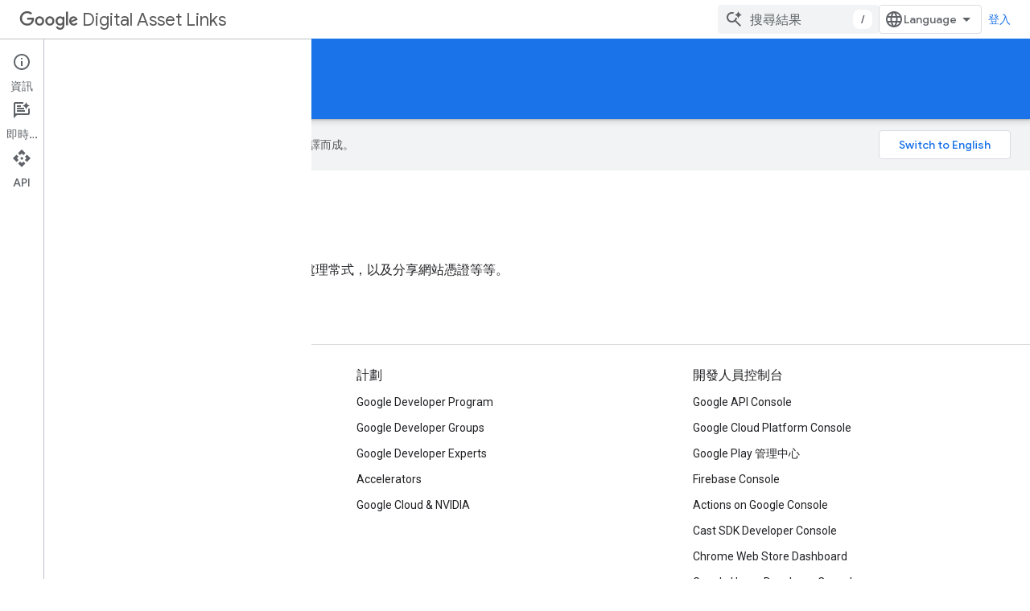

--- FILE ---
content_type: text/javascript
request_url: https://www.gstatic.com/devrel-devsite/prod/v8e4e45af8eca5bcac9abbed33018cbd6ba9a1b0e1503fa1a993d0a08c27e6b61/developers/js/devsite_devsite_panel_module__zh_tw.js
body_size: -865
content:
(function(_ds){var window=this;try{customElements.define(_ds.xj(),_ds.zj)}catch(a){console.warn("Unrecognized DevSite custom element - DevsitePanel",a)};})(_ds_www);


--- FILE ---
content_type: text/javascript
request_url: https://www.gstatic.com/devrel-devsite/prod/v8e4e45af8eca5bcac9abbed33018cbd6ba9a1b0e1503fa1a993d0a08c27e6b61/developers/js/devsite_devsite_tabs_module__zh_tw.js
body_size: -865
content:
(function(_ds){var window=this;try{customElements.define("devsite-tabs",_ds.nO)}catch(a){console.warn("devsite.app.customElement.DevsiteTabs",a)};})(_ds_www);


--- FILE ---
content_type: text/javascript
request_url: https://www.gstatic.com/devrel-devsite/prod/v8e4e45af8eca5bcac9abbed33018cbd6ba9a1b0e1503fa1a993d0a08c27e6b61/developers/js/devsite_devsite_notification_module__zh_tw.js
body_size: -865
content:
(function(_ds){var window=this;var cX,dX=function(){return"devsite-notification"},eX=function(a){a.dispatchEvent(new CustomEvent("devsite-hide-notification-snackbar-msg",{bubbles:!0}))},fX=class extends _ds.wj{constructor(){super(["devsite-snackbar"])}async connectedCallback(){await customElements.whenDefined("devsite-snackbar");const a=this.getAttribute("link"),b=this.getAttribute("link-text"),c=this.getAttribute("message");a!==cX&&(!a&&cX?(cX="",eX(this)):a&&c&&(cX&&eX(this),cX=a,this.dispatchEvent(new CustomEvent("devsite-show-notification-snackbar-msg",
{detail:{href:a,linkText:b||"",msg:c},bubbles:!0}))))}};fX.prototype.connectedCallback=fX.prototype.connectedCallback;fX.getTagName=dX;try{customElements.define(dX(),fX)}catch(a){console.warn("devsite.app.customElement.DevsiteNotification",a)};})(_ds_www);


--- FILE ---
content_type: text/javascript
request_url: https://www.gstatic.com/devrel-devsite/prod/v8e4e45af8eca5bcac9abbed33018cbd6ba9a1b0e1503fa1a993d0a08c27e6b61/developers/js/devsite_devsite_concierge_api_explorer_panel_module__zh_tw.js
body_size: -853
content:
(function(_ds){var window=this;try{customElements.define(_ds.FM(),_ds.KM)}catch(a){console.warn("Unrecognized DevSite custom element - DevsiteConciergeApiExplorerPanel",a)};})(_ds_www);


--- FILE ---
content_type: text/javascript
request_url: https://www.gstatic.com/devrel-devsite/prod/v8e4e45af8eca5bcac9abbed33018cbd6ba9a1b0e1503fa1a993d0a08c27e6b61/developers/js/devsite_devsite_footer_promos_module__zh_tw.js
body_size: -865
content:
(function(_ds){var window=this;var MU=class extends _ds.wj{vd(a){const b=this.querySelector("nav");a&&_ds.vj(this,b,a.querySelector("nav"));b&&(a?(b.hidden=!1,b.removeAttribute("aria-hidden")):(b.hidden=!0,b.setAttribute("aria-hidden","true")))}};MU.prototype.updateContent=MU.prototype.vd;try{customElements.define("devsite-footer-promos",MU)}catch(a){console.warn("Unrecognized DevSite custom element - DevsiteFooterPromos",a)};})(_ds_www);


--- FILE ---
content_type: text/javascript
request_url: https://www.gstatic.com/devrel-devsite/prod/v8e4e45af8eca5bcac9abbed33018cbd6ba9a1b0e1503fa1a993d0a08c27e6b61/developers/js/devsite_devsite_footer_utility_module__zh_tw.js
body_size: -865
content:
(function(_ds){var window=this;var NU=class extends _ds.wj{vd(a){const b=this.querySelector(".devsite-footer-utility");a&&_ds.vj(this,b,a.querySelector(".devsite-footer-utility"));b&&(a?(b.hidden=!1,b.removeAttribute("aria-hidden")):(b.hidden=!0,b.setAttribute("aria-hidden","true")))}};NU.prototype.updateContent=NU.prototype.vd;try{customElements.define("devsite-footer-utility",NU)}catch(a){console.warn("Unrecognized DevSite custom element - DevsiteFooterUtility",a)};})(_ds_www);


--- FILE ---
content_type: text/javascript
request_url: https://www.gstatic.com/devrel-devsite/prod/v8e4e45af8eca5bcac9abbed33018cbd6ba9a1b0e1503fa1a993d0a08c27e6b61/developers/js/devsite_devsite_fast_track_profile_creator_module__zh_tw.js
body_size: -865
content:
(function(_ds){var window=this;try{customElements.define("devsite-fast-track-profile-creator",_ds.IK)}catch(a){console.warn("Unrecognized DevSite custom element - DevsiteFastTrackProfileCreator",a)};})(_ds_www);


--- FILE ---
content_type: text/javascript
request_url: https://www.gstatic.com/devrel-devsite/prod/v8e4e45af8eca5bcac9abbed33018cbd6ba9a1b0e1503fa1a993d0a08c27e6b61/developers/js/devsite_devsite_concierge_ai_panel_module__zh_tw.js
body_size: -853
content:
(function(_ds){var window=this;try{customElements.define(_ds.xM(),_ds.EM)}catch(a){console.warn("Unrecognized DevSite custom element - DevsiteConciergeAiPanel",a)};})(_ds_www);


--- FILE ---
content_type: text/javascript
request_url: https://www.gstatic.com/devrel-devsite/prod/v8e4e45af8eca5bcac9abbed33018cbd6ba9a1b0e1503fa1a993d0a08c27e6b61/developers/js/devsite_devsite_progress_module__zh_tw.js
body_size: -865
content:
(function(_ds){var window=this;var K_=function(a){_ds.lk(a);if(a.getAttribute("type")==="indeterminate"){const b=a.getAttribute("color"),c=document.createElement("div");c.classList.add("devsite-progress--indeterminate");for(let d=1;d<=4;d++){const e=document.createElement("div");e.classList.add(`devsite-progress--indeterminate-${d}`);!b||d!==1&&d!==3||(e.style.backgroundColor=b);c.appendChild(e)}a.appendChild(c)}},L_=class extends _ds.wj{static get observedAttributes(){return["color","type"]}connectedCallback(){K_(this)}attributeChangedCallback(a,
b,c){b!==c&&K_(this)}};L_.prototype.attributeChangedCallback=L_.prototype.attributeChangedCallback;L_.prototype.connectedCallback=L_.prototype.connectedCallback;try{customElements.define("devsite-progress",L_)}catch(a){console.warn("devsite.app.customElement.DevsiteProgress",a)};})(_ds_www);


--- FILE ---
content_type: text/javascript
request_url: https://www.gstatic.com/devrel-devsite/prod/v8e4e45af8eca5bcac9abbed33018cbd6ba9a1b0e1503fa1a993d0a08c27e6b61/developers/js/devsite_devsite_cookie_notification_bar_module__zh_tw.js
body_size: -866
content:
(function(_ds){var window=this;var mT=function(){return"devsite-cookie-notification-bar"},fGa=async function(a){const b=await _ds.v(),c=document.documentElement.lang||"en";var d=b.getConfig();const e=_ds.z(d,16),f=_ds.Yh(d,30);d=_ds.Th(d,31);await b.hasMendelFlagAccess("MiscFeatureFlags","regional_cookie_consent_exemption")?(a.ea=!0,a.oa.resolve()):f===4?a.o=new _ds.CI(a,{category:"2A",language:c,siteId:e,analyticsStorage:d}):f===3?a.o=new _ds.CI(a,{category:"2B",language:c,siteId:e,analyticsStorage:d}):(a.ea=!0,a.oa.resolve())},
gGa=function(a){a.o&&(a.o.listen("loaded",async()=>{a.oa.resolve();const b=await _ds.v();await nT(a);await a.hasAccepted()?await b.getStorage().set("cookies_accepted","","true"):(await b.getStorage().remove("cookies_accepted",""),await _ds.wo(b.getStorage()));a.dispatchEvent(new CustomEvent("devsite-analytics-observation",{detail:{category:"cookie_bar",action:"loaded"},bubbles:!0}))}),a.o.listen("visibilitychange",()=>{nT(a)}),a.o.listen("statuschange",async()=>{const b=await _ds.v(),c=await a.hasAccepted();
c?await b.getStorage().get("cookies_accepted","")!=="true"&&await b.getStorage().set("cookies_accepted","","true"):(await b.getStorage().remove("cookies_accepted",""),await _ds.wo(b.getStorage()));a.dispatchEvent(new CustomEvent("devsite-analytics-observation",{detail:{category:"cookie_bar",action:"status_changed",label:c?"accepted":"rejected"},bubbles:!0}))}),a.eventHandler.listen(document.body,"devsite-sticky-resize",()=>nT(a)))},nT=async function(a){if(a.o){var b=await a.o.rendered;b instanceof
HTMLElement&&(await a.isVisible()?document.body.style.setProperty("--devsite-cookie-bar-height",getComputedStyle(b).height):document.body.style.removeProperty("--devsite-cookie-bar-height"))}},oT=class extends _ds.xu{constructor(){super(...arguments);this.oa=new _ds.qg;this.o=null;this.ea=!1;this.eventHandler=new _ds.D}Wa(){return this}async connectedCallback(){super.connectedCallback();await fGa(this);gGa(this)}disconnectedCallback(){super.disconnectedCallback();if(this.o){let a;(a=this.o)==null||
a.destroy()}document.body.style.removeProperty("--devsite-cookie-bar-height");this.oa=new _ds.qg;this.eventHandler.removeAll()}async hasAccepted(){await this.ready();if(this.ea)return!0;let a;return((a=this.o)==null?void 0:a.status)==="ACCEPTED"||!1}async isVisible(){await this.ready();let a;return((a=this.o)==null?void 0:a.visible)||!1}async ready(){return this.oa.promise}async getCookieNotificationBar(){await this.ready();return this.o}};oT.prototype.getCookieNotificationBar=oT.prototype.getCookieNotificationBar;
oT.getTagName=mT;try{window.customElements.define(mT(),oT)}catch(a){console.warn("Unrecognized DevSite custom element - DevsiteCookieNotificationBar",a)};})(_ds_www);


--- FILE ---
content_type: text/javascript
request_url: https://www.gstatic.com/devrel-devsite/prod/v8e4e45af8eca5bcac9abbed33018cbd6ba9a1b0e1503fa1a993d0a08c27e6b61/developers/js/devsite_devsite_dropdown_list_module__zh_tw.js
body_size: -865
content:
(function(_ds){var window=this;try{customElements.define("devsite-dropdown-list",_ds.fI)}catch(a){console.warn("Unrecognized DevSite custom element - DevsiteDropdownList",a)};})(_ds_www);


--- FILE ---
content_type: text/javascript
request_url: https://www.gstatic.com/devrel-devsite/prod/v8e4e45af8eca5bcac9abbed33018cbd6ba9a1b0e1503fa1a993d0a08c27e6b61/developers/js/devsite_devsite_bookmark_module__zh_tw.js
body_size: -866
content:
(function(_ds){var window=this;var mEa=function(a){let b='<devsite-dropdown-list aria-label="Bookmark collections drop down" ellipsis checkboxes fetchingitems="true"';a.kK&&(b=b+' writable addItemText="'+_ds.Wu("\u65b0\u589e\u96c6\u5408"),b+='"');b=b+'><span data-label="devsite-bookmark-direct-action" data-title="'+_ds.Wu("\u5132\u5b58\u9801\u9762");b=b+'" class="material-icons bookmark-icon bookmark-action" slot="toggle">bookmark_border</span><span data-label="devsite-bookmark-direct-action" data-title="'+_ds.Wu("\u53d6\u6d88\u5132\u5b58\u9801\u9762");
return(0,_ds.N)(b+'" hidden class="material-icons bookmark-icon unbookmark-action toggled" slot="toggle">bookmark</span></devsite-dropdown-list>')},nEa=function(a){const b=a.isSignedIn,c=a.Vc;var d=a.Ri;const e=a.Do;var f=a.qd;const g=a.iL,h=a.lz,k=a.Sy,l=a.cn,m=a.Zm;a=a.dismissButton;const n=_ds.T(_ds.mv(),'<devsite-dialog class="devsite-bookmark-dialog" id="devsite-bookmark-dialog"><div class="devsite-dialog-contents">');c&&(_ds.T(n,'<h3 class="no-link">'),b?_ds.T(n,_ds.O(g)):_ds.U(n,"\u767b\u5165\u5e33\u6236\u5373\u53ef\u5c07\u7db2\u9801\u52a0\u5165\u66f8\u7c64"),
_ds.T(n,"</h3>"));f=b?c?_ds.O(k):_ds.O(f):_ds.O(h);d=b?c?'<button class="button-primary create-profile">'+_ds.O(d)+"</button>":'<button class="button-primary change-account">'+_ds.O(m)+"</button>":'<button class="button button-primary sign-in-button">'+_ds.O(l)+"</button>";_ds.T(_ds.U(_ds.T(n,"<p>"),f),"</p>"+(b&&c?"<p>"+_ds.O(e)+"</p>":"")+'</div><div class="devsite-dialog-buttons">'+d+'<button class="button devsite-dialog-close">'+_ds.O(a)+"</button></div></devsite-dialog>");return n},oEa=function(a){const b=
a.dismissButton;a='<devsite-dialog class="devsite-bookmark-dialog" id="devsite-bookmark-error-dialog"><div class="devsite-dialog-contents"><h3 class="no-link">\u767c\u751f\u932f\u8aa4</h3><p>'+(_ds.O(a.error)+'</p></div><div class="devsite-dialog-buttons"><button class="button devsite-dialog-close">'+_ds.O(b)+"</button></div></devsite-dialog>");return(0,_ds.N)(a)},pEa=function(a){const b=a.FN;a=a.Wv;const c=_ds.T(_ds.mv(),'<devsite-dialog class="devsite-bookmark-dialog devsite-receive-updates-dialog" id="devsite-receive-updates-dialog"><div class="devsite-dialog-contents"><h3 class="no-link">');
_ds.U(c,"\u8981\u63a5\u6536\u96fb\u5b50\u90f5\u4ef6\uff0c\u53d6\u5f97\u7248\u672c\u8cc7\u8a0a\u55ce\uff1f");_ds.T(_ds.U(_ds.T(c,"</h3><p>"),_ds.O(b)),'</p></div><div class="devsite-dialog-buttons"><button class="button-primary" id="confirm-receive-updates">');_ds.U(c,"\u662f");_ds.T(c,'</button><button class="button devsite-dialog-close">'+_ds.O(a)+"</button></div></devsite-dialog>");return c};var qEa=async function(a){const b=document.body.querySelector(".devsite-page-title,.devsite-playlist-title,.devsite-quiz-title,[layout=docs] .devsite-article h1:first-of-type");let c;const d=a.parentElement&&((c=a.parentElement)==null?void 0:c.matches("devsite-feature-tooltip"));b?(await (await _ds.v()).hasMendelFlagAccess("Concierge","enable_actions_menu")||(d?(a.ea=!0,a.parentElement&&b.after(a.parentElement)):(a.ea=!0,b.after(a))),a.ea=!1):d?a.parentElement.remove():a.remove()},rEa=async function(a){const b=
await (await _ds.v()).hasMendelFlagAccess("Concierge","enable_actions_menu");if(!a.va&&(a.article=document.body.querySelector(".devsite-article"),!b)){let d;(d=a.article)==null||d.setAttribute("has-bookmark","")}a.classList.add("show");let c;a.parentElement&&((c=a.parentElement)==null?0:c.matches("devsite-feature-tooltip"))&&a.parentElement.classList.add("inline-block");_ds.mp(a,mEa,{kK:!a.path});a.j=a.querySelector("devsite-dropdown-list");a.j&&(a.j.addItemDisabledTooltipText=_ds.VK)},wEa=async function(a){a.eventHandler.listen(a,
"DropdownToggled",b=>{b=b.getBrowserEvent();if((b==null?void 0:b.detail).open){let c;a.ua=(c=b.target.shadowRoot)==null?void 0:c.firstElementChild;sEa(a)}});a.eventHandler.listen(a,"DropdownAddItem",b=>{tEa(a,b)});a.eventHandler.listen(a,"DropdownItemToggled",b=>{uEa(a,b)});a.eventHandler.listen(document.querySelector("devsite-collection-list")||document.body,["devsite-collection-created","devsite-collection-deleted"],b=>{b=b.getBrowserEvent();if(b.type==="devsite-collection-created")try{const c=
ZR(a,b.detail);let d;(d=a.j)==null||d.listItems.splice(1,0,c);$R(a)}catch(c){}else a.j&&vEa(a,b.detail)})},yEa=async function(a){var b=_ds.B();if(b.searchParams.get("bookmark")){var c=await _ds.MK(_ds.NK);c&&await aS(a,`profiles/${c}/collections/default`,!0);b.searchParams.delete("bookmark");_ds.kl(b.toString(),!0,!1)}if(await (await _ds.v()).isSignedIn()&&(c=await a.Fa(),c!=null&&c.Ca())){b=a.path||"";if(!b)try{b=await _ds.fr(_ds.B().href)}catch(e){}c=(c==null?void 0:c.Ca())||"";var d=new _ds.as;
try{const e=await d.getPath({path:b,profileId:c});if(e==null?0:e.collections)a.o=new Set([...e.collections,...a.o]);(e==null?void 0:e.saveStatus)==="SAVED"&&a.setAttribute("saved","")}catch(e){}await xEa(a)}},bS=function(a){var b;const c=(b=a.j)==null?void 0:b.querySelector(".bookmark-action");let d;b=(d=a.j)==null?void 0:d.querySelector(".unbookmark-action");c&&b&&(a.o.size>0?(c.hidden=!0,b.hidden=!1):(c.hidden=!1,b.hidden=!0))},sEa=async function(a){var b=await (await _ds.v()).isSignedIn();let c=
!0;b&&(c=await a.Vc());if(!c||!await a.Fa()){b&&c&&cS(a,"Callout Profile intro");var d=document.body.querySelector("#devsite-bookmark-dialog");d||(d=_ds.op(nEa,{isSignedIn:b,Vc:c,Ri:"\u5efa\u7acb\u5e33\u6236",Do:"\u52a0\u5165 Google \u958b\u767c\u4eba\u54e1\u8a08\u756b",qd:_ds.Wf('\u9019\u500b\u5e33\u6236\u4e0d\u7b26\u5408\u52a0\u5165 Google \u958b\u767c\u4eba\u54e1\u8a08\u756b\u7684\u8cc7\u683c\uff0c\u8a73\u60c5\u8acb\u6d3d\u8a62\u7ba1\u7406\u54e1\u3002<a href="https://developers.google.com/profile/help/faq#why_am_i_unable_to_create_a_profile_with_my_google_workspace_account" target="_blank">\u77ad\u89e3\u8a73\u60c5</a>\u3002'),
iL:"\u9700\u8981\u52a0\u5165 Google \u958b\u767c\u4eba\u54e1\u8a08\u756b\uff0c\u624d\u80fd\u5c07\u9019\u500b\u7db2\u9801\u52a0\u5165\u66f8\u7c64",lz:"\u4f60\u5fc5\u9808\u767b\u5165\u5e33\u6236\uff0c\u624d\u80fd\u900f\u904e Google \u958b\u767c\u4eba\u54e1\u8a08\u756b\u5132\u5b58\u5e38\u7528\u7db2\u9801\u3002",Sy:"\u52a0\u5165 Google \u958b\u767c\u4eba\u54e1\u8a08\u756b\uff0c\u5373\u53ef\u5132\u5b58\u5e38\u7528\u7db2\u9801\u3002",cn:"\u767b\u5165",Zm:"\u8b8a\u66f4\u5e33\u6236",dismissButton:"\u95dc\u9589"}),
document.body.appendChild(d),d.j=a.ua,(b=d.querySelector(".create-profile"))&&a.eventHandler.listen(b,"click",async()=>{d&&(d.open=!1);let e=null;try{e=await _ds.JK(!1,!1,a.ua)}catch(f){}e&&e.Ca()&&(await _ds.NK.Fa(!0),await aS(a,`profiles/${e.Ca()}/collections/default`,!0),await a.reset())}),(b=d.querySelector(".sign-in-button"))&&a.eventHandler.listen(b,"click",async e=>{e.preventDefault();e.stopPropagation();e=_ds.B();e.searchParams.set("bookmark","1");_ds.kl(e.toString(),!0,!1);await (await _ds.v()).signIn()}),
(b=d.querySelector(".change-account"))&&a.eventHandler.listen(b,"click",async e=>{e.preventDefault();e.stopPropagation();e=_ds.B();e.searchParams.set("bookmark","1");_ds.kl(e.toString(),!0,!1);await (await _ds.v()).changeAccount()}),(b=d.querySelector(".devsite-dialog-close"))&&a.eventHandler.listen(b,"click",()=>{a.toggleAttribute("saved");cS(a,"Callout Profile dismissed")}));if(a.xa=d)d.open=!0;a.j&&(a.j.lc=!1)}},tEa=async function(a,b){var c;b=(c=b.getBrowserEvent())==null?void 0:c.detail;a.j&&
(a.j.fetchingItems=!0);try{var d=_ds.UB(new _ds.VB,b.title);var e=_ds.ji(d,4,2);var f=await _ds.PK(e)}catch(k){}a.j&&(a.j.fetchingItems=!1);if(f){c=(new _ds.gs("\u5df2\u5efa\u7acb\u96c6\u5408\u300c{COLLECTION_TITLE}\u300d\u3002")).format({COLLECTION_TITLE:f.getTitle()});dS(a,c);a.Da({category:"profile: saved pages",action:"collection created",label:window.location.href});f=ZR(a,f);var g;(g=a.j)==null||g.listItems.push(f);var h;(h=a.j)==null||h.Sb();$R(a)}else dS(a,"\u767c\u751f\u932f\u8aa4\uff0c\u7121\u6cd5\u5efa\u7acb\u96c6\u5408\u3002")},
uEa=async function(a,b){let c;b=(c=b.getBrowserEvent())==null?void 0:c.detail;await aS(a,(b==null?void 0:b.value)||"",b.checked)},vEa=function(a,b){a.j&&(a.j.listItems=a.j.listItems.filter(c=>c.id!==b.name),a.o.delete(b.name),$R(a))},dS=function(a,b){a.dispatchEvent(new CustomEvent("devsite-show-custom-snackbar-msg",{detail:{msg:b,linkText:void 0,href:void 0,showClose:!0},bubbles:!0,composed:!0}))},cS=function(a,b,c){b=Object.assign({},{category:"Site-Wide Custom Events",action:b,label:"Saving Widget Callout"},
c||{});a.dispatchEvent(new CustomEvent("devsite-analytics-observation",{detail:b,bubbles:!0}))},aS=async function(a,b,c){var d=await a.Fa();if(d){c?a.o.add(b):a.o.delete(b);bS(a);var e=a.qa;a.qa=a.o.size>0;e!==a.qa&&a.Da({category:"Site-Wide Custom Events",action:a.qa?"Saving Page to Profile":"Removing Saved Page from Profile",label:"Saving Widget"});d=await zEa(a,d);a.Da({category:"Site-Wide Custom Events",action:c?"Saving Page to Collection":"Removing Saved Page from Collection",label:"Saving Widget"});
if(await (await _ds.v()).hasMendelFlagAccess("Profiles","enable_release_notes_notifications")&&(d==null?void 0:d.saveStatus)==="SAVED"&&await AEa(a)){a.m=await BEa(a);const g=new _ds.qg;a.m.addEventListener("devsite-dialog-hide",()=>{g.resolve()},{once:!0});a.m&&(a.m.open=!0);await g.promise;a.m&&(a.m.open=!1,a.m.remove(),a.m=null)}var f;if(d=(f=a.j)==null?void 0:f.listItems.find(g=>g.id===b))d.checked=c;if(c){let g;await ((g=document.querySelector("#devsite-view-saved-pages"))==null?void 0:g.Ia())}a.dispatchEvent(new CustomEvent(c?
"devsite-bookmarked-path":"devsite-unbookmarked-path",{bubbles:!0,composed:!0,detail:{collectionName:b}}))}},BEa=async function(a){let b=document.body.querySelector("#devsite-receive-updates-dialog");b||(b=_ds.op(pEa,{FN:_ds.Wf('\u60f3\u8981\u63a5\u6536\u96fb\u5b50\u90f5\u4ef6\u901a\u77e5\uff0c\u4ee5\u4fbf\u91dd\u5c0d Google \u958b\u767c\u4eba\u54e1\u8a08\u756b\u8a2d\u5b9a\u6a94\u4e2d\u5132\u5b58\u7684\u9069\u7528\u7522\u54c1\uff0c\u638c\u63e1\u76f8\u95dc\u7684\u7248\u672c\u8cc7\u8a0a\u55ce\uff1f<a href="https://developers.google.com/profile/help#what_is_a_release_note" target="_blank">\u77ad\u89e3\u8a73\u60c5</a>\u3002'),
Wv:"\u53d6\u6d88"}),document.body.appendChild(b));b.j=a.ua;const c=new _ds.LE,d=await _ds.fr(_ds.B().href);var e=b.querySelector("#confirm-receive-updates");e&&a.eventHandler.listen(e,"click",async()=>{const f=new _ds.tD;_ds.sD(_ds.ji(f,38,2),_ds.zz(new _ds.xz,"page_update_email_preference"));try{await _ds.BE(c,f),a.m&&(a.m.open=!1),a.Da({category:"Site-Wide Custom Events",action:"Developer Profile Release Note email: accepted",label:`${d}`})}catch(g){}});(e=b.querySelector(".devsite-receive-updates-dialog .devsite-dialog-buttons .devsite-dialog-close"))&&
a.eventHandler.listen(e,"click",()=>{a.Da({category:"Site-Wide Custom Events",action:"Developer Profile Release Note email: dismissed",label:`${d}`})});try{const f=await a.Fa();let g;await _ds.yE(c,(g=f==null?void 0:f.Ca())!=null?g:"","AckPageUpdateFeaturePopupSeen",Date.now())}catch(f){}return b},zEa=async function(a,b){if(b==null||!b.Ca())return null;let c;c=a.o.size>0?"SAVED":"UNSAVED";let d=a.path||"";if(!d)try{d=await _ds.fr(_ds.B().href)}catch(h){}const e=new _ds.as;let f=null;const g=[];g.push(...a.o);
try{f=await e.bt({path:d,status:c,profileId:b.Ca(),collections:g})}catch(h){cS(a,"Callout Profile error",{label:"Saving Widget Callout Error"}),b=document.body.querySelector("#devsite-bookmark-error-dialog"),b||(b=_ds.op(oEa,{error:"\u5132\u5b58\u7db2\u9801\u6642\u767c\u751f\u554f\u984c\u3002",dismissButton:"\u95dc\u9589"}),document.body.appendChild(b)),a.ra=b,a.ra&&(a.ra.open=!0),a.toggleAttribute("saved")}return f},xEa=async function(a){if(a.j){a.j.fetchingItems=!0;var b=await _ds.OK();a.j.fetchingItems=
!1;b&&(b=b.map(c=>ZR(a,c)),b.sort((c,d)=>{let e;if((e=c.id)==null?0:e.endsWith("default"))return-1;let f;return((f=d.id)==null?0:f.endsWith("default"))?1:c.updatedDate>d.updatedDate?-1:1}),a.j.listItems=b,$R(a))}},ZR=function(a,b){const c=b.getName()||"";let d;return{id:c,title:b.getTitle()||"",updatedDate:`${((d=_ds.Nh(b,_ds.Zp,5))==null?void 0:_ds.$p(d).getTime())||0}`,checked:!(!c||!a.o.has(c))}},$R=function(a){a.j&&(a.j.addItemDisabled=a.j.listItems.length>=20)},AEa=async function(a){if(a=await a.Fa()){var b=
new _ds.LE,c;b=await _ds.xE(b,(c=a==null?void 0:a.Ca())!=null?c:"",["AckPageUpdateFeaturePopupSeen"]);var d,e;return(new Date((d=b==null?void 0:b.AckPageUpdateFeaturePopupSeen)!=null?d:0)).getTime()+5184E6<Date.now()&&(a==null?void 0:(e=_ds.Zh(a,33,_ds.Lh()))==null?void 0:e.includes("profile.page_update_email_preference"))}},CEa=class extends _ds.wj{constructor(){super(["devsite-snackbar","devsite-dialog","devsite-fast-track-profile-creator"]);this.eventHandler=new _ds.D;this.m=this.ra=this.xa=this.article=
null;this.qa=!1;this.j=null;this.o=new Set;this.path=null;this.va=!1;this.ua=null;this.ea=!1}static get observedAttributes(){return["saved","is-inline-bookmark"]}async connectedCallback(){if(!this.ea){if(this.getAttribute("path"))this.path=this.getAttribute("path");else if(await qEa(this),!this.isConnected)return;await rEa(this);await wEa(this);await yEa(this);bS(this)}}disconnectedCallback(){if(!this.ea){this.eventHandler.removeAll();var a;(a=this.xa)==null||a.remove();var b;(b=this.ra)==null||b.remove();
var c;(c=this.m)==null||c.remove();var d;(d=this.article)==null||d.removeAttribute("has-bookmark")}}async reset(){this.article=null;_ds.lk(this);this.disconnectedCallback();await this.connectedCallback()}attributeChangedCallback(a,b,c){a==="saved"?(this.qa=c!==null,bS(this)):a==="is-inline-bookmark"&&(this.va=c!==null)}async Vc(){if(!await (await _ds.v()).isSignedIn())return!1;const a=new _ds.oE;let b=null;try{b=await a.hc()}catch(e){}let c,d;return((c=b)==null?void 0:(d=c.createProfile)==null?void 0:
d.status)==="ELIGIBILITY_ELIGIBLE"}async Fa(){if(await this.Vc()){var a=new _ds.LE;try{let b;return(b=await _ds.CE(a,new _ds.nD))==null?void 0:b.Fa()}catch(b){}}}};try{customElements.define("devsite-bookmark",CEa)}catch(a){console.warn("Unrecognized DevSite custom element - DevsiteBookmark",a)};})(_ds_www);


--- FILE ---
content_type: text/javascript
request_url: https://www.gstatic.com/devrel-devsite/prod/v8e4e45af8eca5bcac9abbed33018cbd6ba9a1b0e1503fa1a993d0a08c27e6b61/developers/js/devsite_devsite_spinner_module__zh_tw.js
body_size: -865
content:
(function(_ds){var window=this;try{customElements.define("devsite-spinner",_ds.ON)}catch(a){console.warn("devsite.app.customElement.DevsiteSpinner",a)};})(_ds_www);


--- FILE ---
content_type: text/javascript
request_url: https://www.gstatic.com/devrel-devsite/prod/v8e4e45af8eca5bcac9abbed33018cbd6ba9a1b0e1503fa1a993d0a08c27e6b61/developers/js/devsite_devsite_analytics_module__zh_tw.js
body_size: -865
content:
(function(_ds){var window=this;try{window.customElements.define("devsite-analytics",_ds.rJ)}catch(a){console.warn("Unrecognized DevSite custom element - DevsiteAnalytics",a)};})(_ds_www);


--- FILE ---
content_type: text/javascript
request_url: https://www.gstatic.com/devrel-devsite/prod/v8e4e45af8eca5bcac9abbed33018cbd6ba9a1b0e1503fa1a993d0a08c27e6b61/developers/js/devsite_devsite_heading_link_module__zh_tw.js
body_size: -866
content:
(function(_ds){var window=this;var LIa=function(a){return(0,_ds.N)('<span class="devsite-heading" role="heading" aria-level="'+_ds.R(a.level)+'"></span>')},MIa=function(a){const b=a.id;a=a.label;return(0,_ds.N)('<button type="button" class="devsite-heading-link button-flat material-icons" aria-label="'+_ds.R(a)+'" data-title="'+_ds.R(a)+'" data-id="'+_ds.R(b)+'"></button>')};var QV=async function(a){a.m=Array.from(document.querySelectorAll("h1.add-link[id],h2:not(.no-link)[id],h3:not(.no-link)[id],h4:not(.no-link)[id],h5:not(.no-link)[id],h6:not(.no-link)[id]"));const b=await _ds.v();for(const c of a.m)try{b.registerIntersectionForElement(c,()=>{if(!c.querySelector(".devsite-heading-link")&&(c.classList.contains("add-link")||!(document.body.getAttribute("layout")==="full"||_ds.Gk(c,"devsite-dialog",null,3)||_ds.Gk(c,"devsite-selector",null,6)||_ds.Gk(c,"table",null,4)))){var d=
c.textContent||c.dataset.text;if(d&&c.id){const e="\u8907\u88fd\u9019\u500b\u90e8\u5206\u7684\u9023\u7d50\uff1a"+d,f=_ds.op(LIa,{level:c.tagName[1]});for(const g of Array.from(c.childNodes))f.append(g);c.append(f);d=_ds.op(MIa,{id:c.id,label:d?e:"\u8907\u88fd\u9019\u500b\u90e8\u5206\u7684\u9023\u7d50"});c.appendChild(d);c.setAttribute("role","presentation")}}b.unregisterIntersectionForElement(c)})}catch(d){}},OIa=function(a){a.eventHandler.listen(document.body,"devsite-page-changed",()=>{QV(a)});
a.eventHandler.listen(document,"click",b=>{b=b.target;if(b.classList.contains("devsite-heading-link")){var c=_ds.Gk(b,"devsite-expandable",null,3),d=c?c.id:b.dataset.id;d&&(c=_ds.B(),c.hash=d,d=document.createElement("div"),d.innerText=c.href,_ds.qs(a,[d]),NIa(a,b))}})},NIa=async function(a,b){if(a.j){const c=b.getAttribute("aria-label");b.setAttribute("aria-label","\u5df2\u5c07\u9019\u500b\u90e8\u5206\u7684\u9023\u7d50\u8907\u88fd\u5230\u526a\u8cbc\u7c3f");a.eventHandler.Kb(a.j,_ds.Jk,()=>{a.eventHandler.Kb(a.j,
_ds.Jk,()=>{b.setAttribute("aria-label",c)})})}},PIa=class extends _ds.wj{constructor(){super();this.eventHandler=new _ds.D;this.j=null;this.m=[]}async connectedCallback(){await QV(this);OIa(this);this.j=document.querySelector("devsite-snackbar")}async disconnectedCallback(){const a=await _ds.v();for(const b of this.m)a.unregisterIntersectionForElement(b);this.eventHandler.removeAll()}};try{customElements.define("devsite-heading-link",PIa)}catch(a){console.warn("Unrecognized DevSite custom element - DevsiteHeadingLink",a)};})(_ds_www);


--- FILE ---
content_type: text/javascript
request_url: https://www.gstatic.com/devrel-devsite/prod/v8e4e45af8eca5bcac9abbed33018cbd6ba9a1b0e1503fa1a993d0a08c27e6b61/developers/js/devsite_devsite_a11y_announce_module__zh_tw.js
body_size: -865
content:
(function(_ds){var window=this;var WP=function(){return"devsite-a11y-announce"},oBa=async function(a,b){_ds.Ek(a)===b&&(b+=".");_ds.yk(a,b)},XP=class extends _ds.wj{constructor(){super();this.eventHandler=new _ds.D}connectedCallback(){this.setAttribute("aria-live","assertive");this.setAttribute("aria-atomic","true");this.eventHandler.listen(document.body,"devsite-a11y-announce",a=>{(a=a.getBrowserEvent().detail.message)&&oBa(this,a)})}disconnectedCallback(){this.eventHandler.removeAll()}};XP.prototype.connectedCallback=XP.prototype.connectedCallback;
XP.getTagName=WP;try{customElements.define(WP(),XP)}catch(a){console.warn("Unrecognized DevSite custom element - DevsiteA11yAnnounce",a)};})(_ds_www);


--- FILE ---
content_type: text/javascript
request_url: https://www.gstatic.com/devrel-devsite/prod/v8e4e45af8eca5bcac9abbed33018cbd6ba9a1b0e1503fa1a993d0a08c27e6b61/developers/js/devsite_devsite_concierge_info_panel_module__zh_tw.js
body_size: -853
content:
(function(_ds){var window=this;try{customElements.define(_ds.SM(),_ds.WM)}catch(a){console.warn("Unrecognized DevSite custom element - DevsiteConciergeInfoPanel",a)};})(_ds_www);


--- FILE ---
content_type: text/javascript
request_url: https://www.gstatic.com/devrel-devsite/prod/v8e4e45af8eca5bcac9abbed33018cbd6ba9a1b0e1503fa1a993d0a08c27e6b61/developers/js/devsite_devsite_concierge_module__zh_tw.js
body_size: -854
content:
(function(_ds){var window=this;var RS=function(){return"devsite-concierge"},yFa=function(a){a.eventHandler.listen(a,"devsite-concierge-close-panel",()=>{document.body.getAttribute("concierge")==="modal"&&(a.dispatchEvent(new CustomEvent("devsite-sitemask-hide",{bubbles:!0})),a.Mg=!1);_ds.wu(a,{type:"sidePanel",name:"closed",metadata:{id:a.Ud,name:a.tagName.toLowerCase(),action:"close button click"}});SS(a,!0)});a.eventHandler.listen(a,"devsite-concierge-open-panel",c=>{c=c.getBrowserEvent().detail.iD;a.o(c,!0)});a.eventHandler.listen(document.body,
"devsite-sitemask-hidden",()=>{document.body.getAttribute("concierge")==="modal"&&(a.Mg=!1,_ds.vu(a,"concierge","open",document.body))});a.eventHandler.listen(a,"devsite-concierge-fullscreen-panel",()=>{a.Mg=!0;_ds.vu(a,"concierge","modal",document.body);a.dispatchEvent(new CustomEvent("devsite-sitemask-show",{bubbles:!0}));_ds.wu(a,{type:"sidePanel",name:"fullscreen",metadata:{id:a.Ud,name:a.tagName.toLowerCase()}})});a.eventHandler.listen(a,"devsite-concierge-dock-panel",c=>{c=c.getBrowserEvent();
a.Mg=!1;_ds.vu(a,"concierge","open",document.body);c&&c.detail&&c.detail.hideSitemask&&a.dispatchEvent(new CustomEvent("devsite-sitemask-hide",{bubbles:!0}))});a.eventHandler.listen(a,"devsite-concierge-set-notification",c=>{c=c.getBrowserEvent();xFa(a,c)});a.eventHandler.listen(a,"devsite-concierge-clear-notification",c=>{switch(c.getBrowserEvent().detail.tagName){case "devsite-concierge-ai-panel":a.nk=!1;a.Pm="";break;case "devsite-concierge-info-panel":a.ql=!1;a.ao="";break;case "devsite-concierge-recommendations-panel":a.Ol=
!1;a.Wo="";break;case "devsite-concierge-api-explorer-panel":a.pk=!1;a.Sm="";break;case "devsite-concierge-my-activity-panel":a.Gl=!1,a.Mo=""}});a.eventHandler.listen(document.body,"devsite-before-page-change",()=>{a.largeViewport||SS(a)});const b=window.matchMedia("(min-width: 1400px)");a.largeViewport=b.matches;a.eventHandler.listen(b,"change",c=>{c=c.getBrowserEvent().matches;a.largeViewport=c});a.eventHandler.listen(document.body,"devsite-page-changed",()=>{TS(a)});a.eventHandler.listen(document.body,
"devsite-viewport-change",c=>{c=c.getBrowserEvent().detail.viewport==="viewport--desktop";if(a.Mk)a.ox=c,_ds.Vt(a);else if(!c){c=document.body.getAttribute("concierge")==="modal";const d=document.body.getAttribute("concierge")==="open";c&&(a.dispatchEvent(new CustomEvent("devsite-sitemask-hide",{bubbles:!0})),a.Mg=!1);d&&(a.panelOpen=!1);if(c||d)SS(a,!0),_ds.Vt(a)}});if(a.Mk){let c;(c=window.document.getElementsByClassName("devsite-devguide-mobile-button").item(0))==null||c.addEventListener("click",
()=>{a.o("devsite-concierge-info-panel",!1)})}},TS=function(a){const b=_ds.B(),c=document.body.getAttribute("type");let d=document.body.hasAttribute("display-toc");if(c==="lcat"||c==="codelab")d=!1;else if(a.tenantId===1){if(b.pathname.match("^/learn[/]?")||b.pathname.match("^/community[/]?")||b.pathname.match("^/solutions[/]?"))d=!0;c==="profile"&&(d=!0)}d?_ds.vu(a,"concierge",a.Mg?"modal":a.panelOpen?"open":"closed",document.body):_ds.vu(a,"concierge","hide",document.body);return d},SS=async function(a,
b=!1){b&&await (await _ds.v()).getStorage().set("devguide_state","","CLOSED");await US(a,!1)},xFa=async function(a,b){const c=b.detail.tagName;b=b.detail.message;if(a.Ud!==c)switch(c){case "devsite-concierge-ai-panel":a.nk&&(a.nk=!1,a.Pm="",_ds.Vt(a),await a.j);a.nk=!0;b&&(a.Pm=b);break;case "devsite-concierge-info-panel":a.ql&&(a.ql=!1,a.ao="",_ds.Vt(a),await a.j);a.ql=!0;b&&(a.ao=b);break;case "devsite-concierge-recommendations-panel":a.Ol&&(a.Ol=!1,a.Wo="",_ds.Vt(a),await a.j);a.Ol=!0;b&&(a.Wo=
b);break;case "devsite-concierge-api-explorer-panel":a.pk&&(a.pk=!1,a.Sm="",_ds.Vt(a),await a.j);a.pk=!0;b&&(a.Sm=b);break;case "devsite-concierge-my-activity-panel":a.Gl&&(a.Gl=!1,a.Mo="",_ds.Vt(a),await a.j),a.Gl=!0,b&&(a.Mo=b)}},VS=function(a,b,c=0){if(b!==document.body&&b.parentElement){var {x:d,y:e,height:f}=b.getBoundingClientRect();return e+f>c&&d>0&&d<window.innerWidth?b:VS(a,b.parentElement,c)}},zFa=async function(a,b){await _ds.v();var c,d,e;const f=((c=document)==null?void 0:(d=c.documentElement)==
null?void 0:(e=d.getAttribute("dir"))==null?void 0:e.toLowerCase())==="rtl";(c=document.querySelector("devsite-header"))&&await customElements.whenDefined("devsite-header");c=(c==null?void 0:c.qa())||0;if(a=VS(a,b,c)){var {x:g,y:h,width:k,height:l}=a.getBoundingClientRect();b=f?g+k:g;c=Math.max(h,c);d=f?Math.max(0,g):Math.min(g+k,window.innerWidth);e=Math.min(l-Math.abs(h),window.innerHeight);var m=Math.round(Math.max(5,(d-b)*.01));m=f?-m:m;var n=Math.round(Math.max(5,(e-c)*.01));g=b;h=c;for(var p=
document.elementFromPoint(g,h),q=!1;p===a||!a.contains(p)||!q;){p&&(q=p.getBoundingClientRect().top>=c);g+=m;f?g<d&&(g=b,h+=n):g>d&&(g=b,h+=n);if(h>e)return;p=document.elementFromPoint(g,h)}return p}},US=async function(a,b,c=""){a.Ud=c;if(a.panelOpen!==b)if(c=document.querySelector(".devsite-article-body")){var d=await zFa(a,c);d?(await _ds.rg(),c=d.getBoundingClientRect().top||0,a.panelOpen=b,document.body.dispatchEvent(new CustomEvent("devsite-sticky-resize",{bubbles:!0})),await _ds.vl(),a=d.getBoundingClientRect().top||
0,a-c!==0&&window.scrollBy({left:window.scrollX,top:a-c}),_ds.sg()):a.panelOpen=b}else a.panelOpen=b},WS=function(a,b){a.panelOpen||_ds.wu(a,{type:"sidePanel",name:"opened",metadata:{id:b,name:a.tagName.toLowerCase(),action:"menu item click"}});a.Ud!==b?(a.Da({category:"Developer Concierge",action:a.panelOpen?"Switch Tab":"Open Panel",label:b}),_ds.wu(a,{type:"sidePanel",name:"tabClick",metadata:{id:b,name:a.tagName.toLowerCase()}}),a.o(b,!0)):a.Mg||(_ds.wu(a,{type:"sidePanel",name:"closed",metadata:{id:b,
name:a.tagName.toLowerCase(),action:"menu item click"}}),SS(a,!0))},AFa=function(a,b,c,d){return c?d?(0,_ds.K)`<div class="devsite-concierge-notification-dot"></div>
      <div
        class="devsite-concierge-notification"
        @click="${()=>{WS(a,b)}}"
        >${d}</div
      >`:(0,_ds.K)`<div class="devsite-concierge-notification-dot"></div>`:(0,_ds.K)``},XS=function(a,b,c=!1){if(!c)return(0,_ds.K)``;a.oa.push(b);switch(b){case "devsite-concierge-ai-panel":return(0,_ds.K)` <devsite-concierge-ai-panel
          ?active="${a.Ud===b}">
        </devsite-concierge-ai-panel>`;case "devsite-concierge-info-panel":return(0,_ds.K)` <devsite-concierge-info-panel
          ?active="${a.Ud===b}">
        </devsite-concierge-info-panel>`;case "devsite-concierge-recommendations-panel":return(0,_ds.K)` <devsite-concierge-recommendations-panel
          ?active="${a.Ud===b}">
        </devsite-concierge-recommendations-panel>`;case "devsite-concierge-api-explorer-panel":return(0,_ds.K)` <devsite-concierge-api-explorer-panel
          ?active="${a.Ud===b}">
        </devsite-concierge-api-explorer-panel>`;case "devsite-concierge-my-activity-panel":return(0,_ds.K)` <devsite-concierge-my-activity-panel
          ?active="${a.Ud===b}">
        </devsite-concierge-my-activity-panel>`;default:return(0,_ds.K)` <div ?active="${a.Ud===b}">
          ${b} element missing
        </div>`}},YS=function(a,b,c,d,e,f=!1,g=!1,h=""){return f?(0,_ds.K)`
      <button class="${(0,_ds.ws)({"devsite-concierge-menu-item--selected":a.Ud===b,"devsite-concierge-menu-item":!0,[`${b}--menu-item`]:!0})}"
          @click="${()=>{WS(a,b)}}"
          data-title="${d}">
        <div class="devsite-concierge-menu-icon" aria-hidden="true">
          ${e}
        </div>
        <div class="devsite-concierge-menu-title">
          ${c}
        </div>
        ${AFa(a,b,g,h)}
      </button>`:(0,_ds.K)``},BFa=function(a){return(0,_ds.K)` <div
      aria-label="${"\u5074\u908a\u9762\u677f\u9078\u55ae"}"
      aria-orientation="${a.Mk&&!a.Mg&&a.panelOpen&&a.ox?"horizontal":"vertical"}"
      class="devsite-concierge-menu"
      role="toolbar"
      @keydown="${b=>{if(b.key==="ArrowUp"||b.key==="ArrowDown"||b.key==="ArrowLeft"||b.key==="ArrowRight"){b.preventDefault();let c=0;const d=document.activeElement,e=a.querySelectorAll(".devsite-concierge-menu-item");d&&(c=[...e].indexOf(d));c=b.key==="ArrowUp"||b.key==="ArrowLeft"?c===0?e.length-1:c-1:c===e.length-1?0:c+1;e[c].focus()}}}">
      ${YS(a,"devsite-concierge-info-panel","\u8cc7\u8a0a","\u9801\u9762\u8cc7\u8a0a",_ds.Gxa,a.wt,a.ql,a.ao)}
      ${YS(a,"devsite-concierge-ai-panel","\u5373\u6642\u901a\u8a0a","\u8a62\u554f\u95dc\u65bc\u672c\u9801\u7684\u76f8\u95dc\u8cc7\u8a0a",_ds.gxa,a.qt,a.nk,a.Pm)}
      ${YS(a,"devsite-concierge-recommendations-panel","\u76f8\u95dc\u5167\u5bb9","\u76f8\u95dc\u7db2\u9801",_ds.Mxa,a.Ct,a.Ol,a.Wo)}
      ${YS(a,"devsite-concierge-api-explorer-panel","API","APIs Explorer",_ds.rxa,a.ut,a.pk,a.Sm)}
      ${YS(a,"devsite-concierge-my-activity-panel","\u8fd1\u671f","\u8fd1\u671f\u6d3b\u52d5",(0,_ds.K)`<svg
    width="20"
    height="18"
    viewBox="0 0 20 18"
    fill="none"
    xmlns="http://www.w3.org/2000/svg">
    <path
      d="M17 12C15.7 12 14.6 12.84 14.18 14H9C7.9 14 7 13.1 7 12C7 10.9 7.9 10 9 10H11C13.21 10 15 8.21 15 6C15 3.79 13.21 2 11 2H5.82C5.4 0.84 4.3 0 3 0C1.34 0 0 1.34 0 3C0 4.66 1.34 6 3 6C4.3 6 5.4 5.16 5.82 4H11C12.1 4 13 4.9 13 6C13 7.1 12.1 8 11 8H9C6.79 8 5 9.79 5 12C5 14.21 6.79 16 9 16H14.18C14.59 17.16 15.69 18 17 18C18.66 18 20 16.66 20 15C20 13.34 18.66 12 17 12ZM3 4C2.45 4 2 3.55 2 3C2 2.45 2.45 2 3 2C3.55 2 4 2.45 4 3C4 3.55 3.55 4 3 4Z"
      fill="#1967D2" />
  </svg>`,a.xt,a.Gl,a.Mo)}
    </div>`},ZS=class extends _ds.xu{Wa(){return this}constructor(){super(["devsite-tooltip"]);this.Mg=this.Ct=this.xt=this.wt=this.ut=this.qt=!1;this.ox=_ds.Fg()==="viewport--desktop";this.Ol=this.Gl=this.ql=this.pk=this.nk=this.Mk=!1;this.Ud=this.Wo=this.Mo=this.ao=this.Sm=this.Pm="";this.panelOpen=this.largeViewport=!1;this.eventHandler=new _ds.D;this.oa=[];this.ea="UNDEFINED";this.tenantId=0;_ds.uu(this,(0,_ds.Kf)`concierge`)}async connectedCallback(){var a=await _ds.v();this.tenantId=a.getTenantId()||
0;this.Mk=await a.hasMendelFlagAccess("Concierge","enable_devguide_mobile_view");super.connectedCallback();yFa(this);if(TS(this)&&(a=_ds.B(),a.searchParams.has("devguide")))switch(a.searchParams.get("devguide")){case "ai":await this.o("devsite-concierge-ai-panel",!1);break;case "recommendations":await this.o("devsite-concierge-recommendations-panel",!1);break;case "api_explorer":await this.o("devsite-concierge-api-explorer-panel",!1);break;case "my_activity":await this.o("devsite-concierge-my-activity-panel",
!1);break;default:await this.o("devsite-concierge-info-panel",!1)}}disconnectedCallback(){super.disconnectedCallback();this.eventHandler.removeAll();document.body.removeAttribute("concierge")}async qa(a,b){await this.o("devsite-concierge-ai-panel");const c=this.querySelector("devsite-concierge-ai-panel"),d=_ds.B();d.search="";c&&await _ds.zM(c,{code:a,language:b,url:d.href})}async o(a,b=!1){b&&await (await _ds.v()).getStorage().set("devguide_state","","OPEN");await US(this,!0,a)}static get observedAttributes(){return["data-ai-panel",
"data-api-explorer-panel","data-info-panel","data-my-activity-panel","data-recommendations-panel"]}attributeChangedCallback(a){switch(a){case "data-ai-panel":this.qt=this.hasAttribute("data-ai-panel");_ds.tu("devsite-concierge-ai-panel");break;case "data-info-panel":this.wt=this.hasAttribute("data-info-panel");_ds.tu("devsite-concierge-info-panel");break;case "data-recommendations-panel":this.Ct=this.hasAttribute("data-recommendations-panel");_ds.tu("devsite-concierge-recommendations-panel");break;
case "data-api-explorer-panel":this.ut=this.hasAttribute("data-api-explorer-panel");_ds.tu("devsite-concierge-api-explorer-panel");break;case "data-my-activity-panel":this.xt=this.hasAttribute("data-my-activity-panel"),_ds.tu("devsite-concierge-my-activity-panel")}}async m(a){super.m(a);this.oa.length>0&&_ds.wu(this,{type:"sidePanel",name:"impression",metadata:{id:this.oa[0],name:this.tagName.toLowerCase()}});a.has("largeViewport")&&this.Ud===""&&this.largeViewport&&(this.ea=await (await _ds.v()).getStorage().get("devguide_state",
"")||"UNDEFINED",this.ea!=="CLOSED"&&(await this.o(this.oa[0]),this.Da({category:"Developer Concierge",action:"Opened by default"})))}updated(a){super.updated(a);a.has("panelOpen")&&TS(this)}ra(){return TS(this)}render(){return(0,_ds.K)` <div class="${(0,_ds.ws)({"devsite-concierge-panel-open":this.panelOpen,"devsite-concierge-container ":!0,"mobile-view-not-enabled":!this.Mk})}">
      ${BFa(this)} ${(0,_ds.K)`<div class="devsite-concierge-panel">
      ${XS(this,"devsite-concierge-info-panel",this.wt)}
      ${XS(this,"devsite-concierge-ai-panel",this.qt)}
      ${XS(this,"devsite-concierge-recommendations-panel",this.Ct)}
      ${XS(this,"devsite-concierge-api-explorer-panel",this.ut)}
      ${XS(this,"devsite-concierge-my-activity-panel",this.xt)}
    </div>`}
    </div>`}};ZS.prototype.attributeChangedCallback=ZS.prototype.attributeChangedCallback;ZS.getTagName=RS;_ds.x([_ds.G(),_ds.y("design:type",Object)],ZS.prototype,"qt",void 0);_ds.x([_ds.G(),_ds.y("design:type",Object)],ZS.prototype,"ut",void 0);_ds.x([_ds.G(),_ds.y("design:type",Object)],ZS.prototype,"wt",void 0);_ds.x([_ds.G(),_ds.y("design:type",Object)],ZS.prototype,"xt",void 0);_ds.x([_ds.G(),_ds.y("design:type",Object)],ZS.prototype,"Ct",void 0);
_ds.x([_ds.G(),_ds.y("design:type",Object)],ZS.prototype,"Mg",void 0);_ds.x([_ds.G(),_ds.y("design:type",Object)],ZS.prototype,"ox",void 0);_ds.x([_ds.G(),_ds.y("design:type",Object)],ZS.prototype,"Mk",void 0);_ds.x([_ds.G(),_ds.y("design:type",Object)],ZS.prototype,"nk",void 0);_ds.x([_ds.G(),_ds.y("design:type",Object)],ZS.prototype,"pk",void 0);_ds.x([_ds.G(),_ds.y("design:type",Object)],ZS.prototype,"ql",void 0);_ds.x([_ds.G(),_ds.y("design:type",Object)],ZS.prototype,"Gl",void 0);
_ds.x([_ds.G(),_ds.y("design:type",Object)],ZS.prototype,"Ol",void 0);_ds.x([_ds.G(),_ds.y("design:type",Object)],ZS.prototype,"Pm",void 0);_ds.x([_ds.G(),_ds.y("design:type",Object)],ZS.prototype,"Sm",void 0);_ds.x([_ds.G(),_ds.y("design:type",Object)],ZS.prototype,"ao",void 0);_ds.x([_ds.G(),_ds.y("design:type",Object)],ZS.prototype,"Mo",void 0);_ds.x([_ds.G(),_ds.y("design:type",Object)],ZS.prototype,"Wo",void 0);_ds.x([_ds.G(),_ds.y("design:type",Object)],ZS.prototype,"Ud",void 0);
_ds.x([_ds.E({type:Boolean}),_ds.y("design:type",Object)],ZS.prototype,"largeViewport",void 0);_ds.x([_ds.E({type:Boolean}),_ds.y("design:type",Object)],ZS.prototype,"panelOpen",void 0);try{customElements.define(RS(),ZS)}catch(a){console.warn("Unrecognized DevSite custom element - DevsiteConcierge",a)};})(_ds_www);
